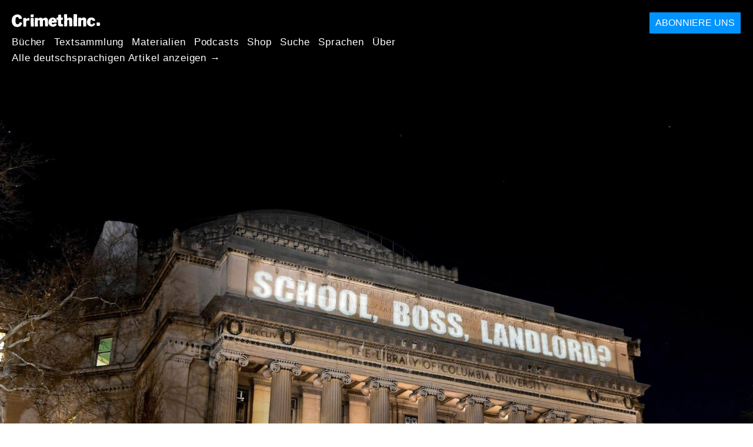

--- FILE ---
content_type: text/html; charset=utf-8
request_url: https://de.crimethinc.com/2022/01/10/how-we-beat-the-administration-and-the-union-bureaucracy-columbias-graduate-worker-union-struggle-2004-2022
body_size: 27247
content:
<!DOCTYPE html>
<html dir="ltr" lang="en" class="media-mode" prefix="og: http://ogp.me/ns#">
  <head>
    
  <!--
    ********************************************************************************************************
    I support your decision, I believe in change and hope you find just what it is that you are looking for.
    ********************************************************************************************************
  -->

<title>CrimethInc. : How We Beat the Administration and the Union Bureaucracy : Columbia&#39;s Graduate Worker Union Struggle, 2004-2022</title>
<meta charset="utf-8">
<meta http-equiv="X-UA-Compatible" content="IE=edge">
<meta name="viewport" content="width=device-width, initial-scale=1, shrink-to-fit=no">

<link rel="pgpkey" type="application/pgp-keys" href="/key.pub">

<meta name="csrf-param" content="authenticity_token" />
<meta name="csrf-token" content="cPyBPBzub0aeTS62q_T7xKUashJQQ0DqHaoCf-xkYccjunUw1miAhxxClM2-Im1x5AUTDrw_cQ6kXPd-NQQfbQ" />

<!-- Search engines should use our meta tags for link previews -->
<meta name="robots" content="noydir">
<meta name="robots" content="noodp">

<!-- Chrome, Firefox OS and Opera -->
<meta name="theme-color" content="#000000">
<!-- Safari -->
<meta name="apple-mobile-web-app-status-bar-style" content="black">

<!-- General meta tags -->
<meta name="robots" content="index,follow">
<meta name="application-name" content="CrimethInc. : How We Beat the Administration and the Union Bureaucracy : Columbia&#39;s Graduate Worker Union Struggle, 2004-2022">
<meta name="description" content="Tracing Columbia&#39;s Graduate Worker Union from 2004-2022, we show how strikers had to confront the union bureaucracy to defeat the administration.">
<meta name="generator" content="CrimethInc. Internet Rube Goldberg Machine 3000">
<meta name="author" content="CrimethInc. Ex-Workers Collective">

<!-- Google Site Verification for WebMaster tools -->
<!-- <meta name="google-site-verification" content="" /> -->

<!-- Social media support: Twitter Cards and Facebook (Open Graph) -->
<meta name="twitter:dnt" content="on">
<meta name="twitter:card" content="summary_large_image">
<meta name="twitter:site" content="@crimethinc">
<meta name="twitter:site:id" content="14884161">
<meta name="twitter:creator" content="@crimethinc">
<meta name="twitter:creator:id" content="14884161">
<meta name="twitter:url" content="https://de.crimethinc.com/2022/01/10/how-we-beat-the-administration-and-the-union-bureaucracy-columbias-graduate-worker-union-struggle-2004-2022" property="og:url">
<meta name="twitter:title" content="How We Beat the Administration and the Union Bureaucracy" property="og:title">
<meta name="twitter:description" content="Tracing Columbia&#39;s Graduate Worker Union from 2004-2022, we show how strikers had to confront the union bureaucracy to defeat the administration." property="og:description">
<meta name="twitter:image" content="https://cdn.crimethinc.com/assets/articles/2022/01/10/header.jpg" property="og:image">
<meta property="og:site_name" content="CrimethInc.">
<meta property="og:type" content="article">

<!-- Feeds: RSS/Atom and JSON Feed -->
  <link rel="alternate" type="application/atom+xml" title="CrimethInc. : How We Beat the Administration and the Union Bureaucracy : Columbia&#39;s Graduate Worker Union Struggle, 2004-2022" href="https://de.crimethinc.com/feed" />
  <link rel="alternate" type="application/json" title="CrimethInc. : How We Beat the Administration and the Union Bureaucracy : Columbia&#39;s Graduate Worker Union Struggle, 2004-2022" href="https://de.crimethinc.com/feed.json" />

<!-- Canonical URLs -->

<!-- BIO -->
<link rel="me" href="mailto:help@crimethinc.com">
<link rel="author" href="/about" title="About CrimethInc.">

<!-- Site search -->
<link rel="search" type="application/opensearchdescription+xml" href="https://crimethinc.com/opensearch.xml" title="CrimethInc.">

<!-- Sitemap -->
<link rel="home" href="https://crimethinc.com">
<link rel="index" href="https://crimethinc.com/sitemap">

<!-- Browser hints -->
<link rel="dns-prefetch" href="https://assets.crimethinc.com">
<link rel="dns-prefetch" href="https://cdn.crimethinc.com">

  <!-- Fav and touch icons -->
  <link rel="shortcut icon" href="/favicon.ico" type="image/x-icon">
  <link rel="apple-touch-icon icon" href="/apple-touch-icon.png" sizes="180x180" type="image/png">
  <link rel="mask-icon" href="/logo.svg" sizes="any" color="#000000">

  <!-- Windows, IE and Edge -->
  <meta name="msapplication-TileImage" content="/assets/icons/icon-144x144-db990e10839d96d73fbea65084220a931c26303c71b51116e28a827459340b8e.png">
  <meta name="msapplication-TileColor" content="#000000">

  <meta name="msapplication-square70x70logo" content="/assets/icons/icon-150x150-0a640ae0ca69985cea7af37103321d66c4ec512fd14aebb15805c176730611f8.png">
  <meta name="msapplication-square150x150logo" content="/assets/icons/icon-70x70-09272eec03e5a3309fe3d4a6a612dc4a96b64ee3decbcad924e02c28ded9484e.png">
  <meta name="msapplication-wide310x150logo" content="/assets/icons/icon-310x150-9e4aeec27d6e1ffcc8758850e71675f8df9e0304a4f33d47e581beb45220e346.png">
  <meta name="msapplication-square310x310logo" content="/assets/icons/icon-310x310-1729fce0f599a470d45d5eb77482b256c417fc51b6590a5e669bea23437e27c4.png">

  <!-- Icons and stuff for more browsers via manifest.json -->
  <link rel="manifest" href="/manifest.json">


<!-- CSS -->
<link rel="stylesheet" href="/assets/2017-2b8abba6d8a2e79ddf40543b1b6fd3362a3b076d312340bc7b53607b0808a288.css" media="all" />

<style>

</style>





    

  </head>

  <body id="article">
    
    
    <header class="site-header" id="header">

  <span class="header-logo"><a href="/">CrimethInc.</a></span>

  <nav>
    <ul class="primary-navigation">
      <li class="nav-link"><a href="/books">Bücher</a></li>
      <li class="nav-link"><a href="/library">Textsammlung</a></li>
      <li class="nav-link"><a href="/tools">Materialien</a></li>
      <li class="nav-link"><a href="/podcasts">Podcasts</a></li>
      <li class="nav-link"><a href="/store">Shop</a></li>
      <li class="nav-link"><a href="/search">Suche</a></li>
      <li class="nav-link"><a href="/languages">Sprachen</a></li>
      <li class="nav-link"><a href="/about">Über</a></li>
    </ul>

      <ul>
        <li class="nav-link"><a href="/languages/deutsch">Alle deutschsprachigen Artikel anzeigen →</a></li>
      </ul>
  </nav>

  <a class="button" href="/support">Abonniere uns</a>
</header>



    <main>
      

  <article id="article--how-we-beat-the-administration-and-the-union-bureaucracy-columbias-graduate-worker-union-struggle-2004-2022" class="h-entry" data-id="2717" data-published-at="1768277851">
    <header>
        <div class="article-image">
    <img class="u-photo" alt="" src="https://cdn.crimethinc.com/assets/articles/2022/01/10/header.jpg" />
  </div>


      <div class="meta">
        <div class="p-name ">
  

    <h1 class="p-x-title" id="how-we-beat-the-administration-and-the-union-bureaucracy-columbias-graduate-worker-union-struggle-2004-2022">
      How We Beat the Administration and the Union Bureaucracy
    </h1>

      <span class="screen-reader-only visually-hidden sr-only"> : </span>

      <h2 class="p-x-subtitle">
        Columbia&#8217;s Graduate Worker Union Struggle, 2004-2022
      </h2>

  
</div>

        

<time class="dt-published" datetime="2022-01-10">
    2022-01-10
</time>


          <div class="categories">
    <b class="badge">Categories:</b>

    <ul>
        <li><img class="icon-image" src="/assets/library/tags-5937defc0b5300a28e526975987497758ed02ac77cb9ec9ce47af63b04d525cd.png" /></li>
        <li><a rel="tag" class="p-category" href="/categories/analysis">Analysis</a></li>
        <li><a rel="tag" class="p-category" href="/categories/current-events">Current Events</a></li>
        <li><a rel="tag" class="p-category" href="/categories/history">History</a></li>
    </ul>
  </div>

          <div class="localizations">
    <b class="badge">Localizations:</b>

    <ul>
        <li><img class="icon-image" src="/assets/library/localizations-f03e56af8212d33cb5dcac243cbe395c90e3fe18169f175008f1a829ebb9491d.png" /></li>
        <li><a href="/2022/01/10/como-le-ganamos-a-la-administracion-y-a-la-burocracia-sindical-la-lucha-del-sindicato-de-trabajadorxs-estudiantiles-de-la-universidad-de-columbia-2004-2022">Español</a></li>
    </ul>
  </div>

      </div>

      
    </header>

    <div class="e-content">
      <p>Last week, the <a href="https://www.studentworkersofcolumbia.com/">Student Workers of Columbia</a> (SWC) reached a <a href="https://www.studentworkersofcolumbia.com/updates/we-have-a-tentative-agreement">tentative agreement</a> with the university administration, voting to end one of the longest strikes in the history of graduate worker organizing. After over nine weeks on the picket line, the strikers forced the administration to concede to all of their major demands. Yet the strikers were only able to achieve this victory because they had already confronted and defeated the union bureaucracy that sought to stop them from confronting the administration. Their victory shows that workers who seek to assert their interests in the workplace must begin by fighting for self-determination and grassroots power within workplace organizing itself. Read on to learn the whole story of the strike at Columbia.</p>

<hr />

<p>As of last month, the strike by the 3000-member graduate worker union at Columbia University was <a href="https://jacobinmag.com/2021/12/columbia-university-student-workers-strike-higher-education-unfair-labor-practices">reportedly the largest strike action in the entire United States</a>.<sup id="fnref:1" role="doc-noteref"><a href="#fn:1" class="footnote" rel="footnote">1</a></sup> This hints at the extent to which old-fashioned mass union militancy has receded since its heyday in the 20th century.</p>

<p>In some ways, graduate students are emblematic of the new shape of the workforce. Graduate student organizing occupies what a grad student might call a <em>liminal space</em> between school and the workplace: graduate students are workers, but they have yet to join the workforce proper. They are not the only workers whose jobs are fundamentally temporary and transient; today, there are entire industries that will no longer exist by the time the next crop of graduate students receive their diplomas. Universities justify the low wages they pay graduate workers by describing them as students, not workers, gesturing at their supposed future employment prospects—which in fact will only be available to a shrinking number of graduates in an increasingly competitive market rapidly being reshaped by austerity measures. In this regard, the pyramid scheme of higher education is a microcosm of the pyramid scheme of capitalism itself.</p>

<p>Yet seeking to defend the security of a particular demographic of student workers without concern for other workers or students is a doomed venture. Graduate students are not essential to the industrial economy in any strictly material sense. In order to exert any leverage on the administration that employs them, they must apply pressure in concert with others who are being squeezed at least as badly as they are. Twenty-first century capitalists have restructured the economy in order to render workers in practically every industry replaceable. In this context, behaving according to the old Industrial Workers of the World slogan “an injury to one is an injury to all” is a strategic as well as ethical necessity.  For labor struggles to <em>have teeth</em> in this brave new world, those of us whose jobs and lives are becoming ever more precarious will have to forge new alliances across demographics and workplaces.</p>

<p>In the following analysis, participants in the graduate worker strike at Columbia recount the entire story, blow by blow, and distill the lessons for students, workers, and rebels everywhere.</p>

<figure class="">
<img src="https://cdn.crimethinc.com/assets/articles/2022/01/10/9.jpg" />
</figure>

<hr />

<h1 id="columbias-graduate-worker-union-struggle-2004-2022">Columbia’s Graduate Worker Union Struggle, 2004-2022</h1>

<p>The full history<sup id="fnref:2" role="doc-noteref"><a href="#fn:2" class="footnote" rel="footnote">2</a></sup> of graduate student worker organizing in the US remains to be written. This story is complicated by differences between workers at private universities, which are subject to federal labor law, and workers at public universities, which are governed by state legislatures. For public universities, whose employees don’t qualify for federal labor law recognition due to the provisions of the Taft-Hartley Act, policies vary by state according to political climate and local circumstances.</p>

<p>At private universities such as Columbia, grad worker organizing was hamstrung by administrative and court rulings until quite recently. In 2000, grad workers at New York University (NYU) became the first at a private university to achieve union recognition when the National Labor Relations Board (NLRB), the government agency tasked with interpreting labor law, <a href="http://apps.nlrb.gov/link/document.aspx/09031d45800c0b35">overturned</a> decades of precedents forbidding grad worker unions. The newly recognized UAW-affiliated union at NYU immediately <a href="https://www.huffpost.com/entry/nyu-graduate-employees-fi_b_561439">won massive gains in its first contract</a>, including a 40% pay increase plus benefits and other protections.</p>

<p>However, in 2004, the NLRB (having been reappointed under the Bush administration) reversed its previous ruling. The Board declared that the Brown University grad workers fighting for union recognition were not eligible for collective bargaining because their status defined them “primarily” and “first and foremost” as students—not employees—with their compensation defined as a form of “financial aid.” NYU promptly un-recognized its grad union, provoking a bitter grad worker strike. In response, the administration both punished the strikers and offered grad students financial aid increases while cutting their representatives out of the decision-making process.</p>

<p>Yet in 2016, as the political winds shifted once more and another decade of grad worker organizing raised the pressure, the NLRB once again reversed its reversal, <a href="https://www.insidehighered.com/news/2016/08/24/nlrb-says-graduate-students-private-universities-may-unionize">ruling that Columbia grad workers did in fact have the right to unionize and collectively bargain</a>. This opened the floodgates for grad workers at private universities, resulting in union recognition and contracts at Brandeis, Tufts, Georgetown, and Harvard, with many more under negotiation.</p>

<h1 id="the-strike-of-2018-and-the-strike-ban">The Strike of 2018 and the Strike Ban</h1>

<p>Columbia’s effort to unionize had begun in 2004 alongside the controversy over the Brown decision. Energized by the decision of the NLRB in 2016, the as-yet-unrecognized union at Columbia undertook a strike in spring 2018. This lasted for a week—a template set by their parent union, the United Automobile, Aerospace, and Agricultural Implement Workers of America (UAW), which generally aims to keep strike actions predictable and within budget.</p>

<p>The strike of spring 2018 garnered considerable media coverage. Morale was high. Yet as it lasted only one week, the university was able to ignore it. The members met to debate whether to extend the strike, but a poll suggested that there wasn’t enough support to do so. They returned to work without making significant headway.</p>

<p>The outcome of that strike reflected longstanding divisions that the UAW repeatedly exploited to moderate the form and agenda of strikes. Columbia includes several schools and many departments, which can be broken down roughly into STEM (science, technology, engineering, and math) programs and humanities and social science programs. Although a substantial proportion of organic rank-and-file participation in the union campaign emerged from workers in the humanities and social science programs, the repeated refrain that it was necessary to rein in demands to avoid alienating the STEM workers helped keep a lid on more radical aspirations among the rank and file. In the words of one rank-and-file member, the UAW successfully used this division as a strategy to manage union militancy.</p>

<p>In fall 2018, momentum built towards a larger and longer strike scheduled to begin that November. Just days before it was to take place, following secret negotiations with UAW officials, the administration announced a proposal to formally recognize the union and begin negotiating a contract in exchange for a pledge not to strike for 16 months, demanding an immediate response. This bitterly divided the union, which voted by a thin margin to accept the proposal and the strike ban. Negotiations began in tense, lengthy meetings between the bargaining committee, administration officials, lawyers, and a handful of rank-and-file observers.</p>

<figure class="">
<img src="https://cdn.crimethinc.com/assets/articles/2022/01/10/4.jpg" />
</figure>

<h1 id="interlude-i-on-graduate-worker-organizing">Interlude I: On Graduate Worker Organizing</h1>

<p>Imagine an average twentieth-century workplace: generally speaking, one could assume that the longest-hired employees would be the most informed about organizing efforts and the most invested in the outcome.</p>

<p>The trajectory of grad student careers creates the opposite dynamic. The student organizers who have been in the fight the longest—the ones who are in their fifth, sixth, or seventh years—are on their way out the door. They’re not going to benefit from the contract that will be achieved through the negotiations; whether or not they succeed in getting an academic job, their time as grad students is coming to an end. Meanwhile, the incoming grad students—the ones who have the most at stake in the contract, because they’ll be subject to its terms for years to come—know the least about the union, the university, and the struggle.</p>

<p>Consequently, the interests of the most experienced organizers differ from the interests of those who have to live under the contract that results from their organizing efforts. The old-timers want to wrap things up with a long-awaited success under their belt; they’re also exhausted, burned out, and on their way out the door. This gives them an incentive to compromise and accept terms that they might not accept if they themselves had to live under them.</p>

<p>On the other hand, for the most part, the incoming grad students—the ones who stand to gain or lose the most from the negotiations—haven’t been around long enough to become well-connected activists or members of the bargaining committee (the grad worker activists who are elected to represent the union). We saw this disconnect in the November 2018 vote, when nine tenths of the bargaining committee advocated in favor of the controversial strike ban deal, while nearly half of the rank-and-file opposed it.</p>

<p>Likewise, the UAW, a major international union with almost 400,000 members across 600 locals, has its own interests—which may or may not align with those of the grad workers themselves. As <a href="https://libcom.org/library/unions-against-revolution-g-munis">critics of union bureaucrats</a> have long argued, when the financial and power structures of unions begin to look similar to those of the employers and governments they’re supposedly challenging, it’s likely that their interests will line up with them rather than with the workers they claim to represent. As Student Workers of Columbia (SWC) was negotiating their contract in 2019, UAW president Gary Jones was arrested for <a href="https://www.wsws.org/en/articles/2021/09/10/corr-s10.html">helping himself to over a million dollars embezzled from the retirement funds of autoworkers</a>; he began a prison term at a cushy minimum-security facility at the end of 2021. UAW higher-ups accustomed to their steak dinners and golf trips at workers’ expense need to keep those union dues pouring in. They have a financial interest in getting grad workers to accept even a crummy contract. Rank-and-file power is a threat not only to employers, but also to the union officials who see workers as a constituency to be mobilized for political capital and a cash cow to fund their salaries.</p>

<p>After years of union activity, outgoing grad workers are the ones who are most likely to have absorbed the influence of UAW organizers. In some cases, they have been paid by UAW to organize their departments. They are the most likely to favor bureaucrats up the chain of command calling the shots in negotiations with the administration and decision-making within the union.</p>

<p>This context is essential to understanding what happened next.</p>

<figure class="">
<img src="https://cdn.crimethinc.com/assets/articles/2022/01/10/1.jpg" />
</figure>

<h1 id="the-betrayal">The Betrayal</h1>

<p>The bargaining began in February 2019—and stretched out interminably. Insulated by the no-strike pledge they had coerced the union into accepting and represented by an arrogant anti-union law firm (whose pockets were lined with more Columbia cash every day they could drag out the process), the administration had little incentive to offer any concessions over a year of negotiations. In early 2020, with the strike ban set to expire in April, union organizers began gearing up for a spring strike.</p>

<p>But then COVID-19 hit. In New York City in particular, the impact was devastating. Classes were canceled, hundreds became ill, and a fitful shift to remote teaching through Zoom took place over March and April. With the strike ban expired, some organizers proposed going ahead with a strike despite the chaotic situation, but a majority demurred, disagreeing strategically or simply too sick, stressed, and scared to try it. Internal conflicts flared up within the union and personal attacks flew. A small end-of-semester strike did take place, securing crucial summer pay-bonuses for those on nine-month appointments. This was the first of many participatory actions that drastically increased involvement in the union. But with the <a href="https://crimethinc.com/2020/06/17/snapshots-from-the-uprising-accounts-from-three-weeks-of-countrywide-revolt">nationwide explosion</a> of racial justice and anti-police protests prompted by the killing of George Floyd, many of the most politicized union activists shifted focus to the mutual aid, street protest, and community organizing efforts that marked the long hot summer of 2020. Meanwhile, the post-doctoral workers, whose separate union had long organized alongside the larger grad worker union, successfully negotiated a contract that met their major demands, splitting off a segment of the mobilized workforce.</p>

<p>The fall semester saw the election of a new bargaining committee, with sharp conflict between factions advocating different visions of how to move forward with the negotiations. A group of students with some union overlap attempted to organize a tuition strike addressing a broader range of demands, including increased financial aid, slowing gentrification, defunding campus police, and fossil fuel divestment as well as the union’s contract demands. In spring 2021, as negotiations sputtered and the union struggle resumed once more, this expansive radical vision receded into the background, one of the missed opportunities of the broader struggle.</p>

<p>As the spring semester of 2021 unfolded, with students and workers once again returning to Zoom, momentum began to build once more towards a strike. But how would it work? How do you withdraw labor from a virtual workplace? What would picketing look like? Would the impact be sufficiently disruptive to exert leverage on the administration? Despite many questions, the frustration of two fruitless years of negotiations stimulated an active strike campaign.</p>

<p>The strike began on March 15. The university set up a surveillance system to dock pay from strikers by forcing all workers to “attest” online—in other words, to digitally scab—in order to receive wages. The provost, the administration official heading up the negotiations for the university, was a progressive historian and political scientist with a long record of labor advocacy; this led some to (incorrectly) predict that the university might be more willing to bend in the face of the disruptive power and negative publicity of a strike. Lively daily pickets took place on the physical campus, while an online “virtual picket” on Zoom provided another option to strikers and supporters near and far.</p>

<p>Two weeks into the strike, the bargaining committee submitted a proposal to the university that included significant compromises on many of the union’s critical demands. Concerned rank-and-file members began organizing on their own. In early April, in the third week of the strike, the bargaining committee announced that it would accept an administration proposal to “pause” the strike and enter into mediation—without receiving any substantive concessions or guarantees of back pay in return. A general body meeting of 300 union members voted 75% against the proposal, but the bargaining committee voted 7 to 3 to accept it anyway, disregarding the rank-and-file majority.</p>

<p>A furious debate ensued. Many individuals and some entire departments continued striking, despite the bargaining committee’s declaration of a “pause.” Rank-and-file organizing continued, with countless meetings, demonstrations on campus, and actions within departments. It became increasingly clear that the bargaining committee was out of step with the most mobilized sectors of the union’s rank and file. This was dramatically illustrated on April 19, when the university and the bargaining committee announced that they had reached a tentative agreement—one which did not substantively meet <em>any</em> of the three major demands regarding compensation and benefits, neutral arbitration, or full unit recognition that had been identified as the unit’s core priorities.</p>

<p>This sell-out contract baffled many rank-and-file members. It’s only possible to make sense of it if we understand the reactionary tendencies of bureaucratic unionism and the peculiar circumstances of grad student worker organizing. The seven bargaining committee members who agreed to the contract were about to complete their time as grad students and move on to new jobs; they would not have to deal with the consequences of their failure to secure what the union’s members demanded. The UAW officials showed their true colors repeatedly, as they spoke out against the efforts of NYU and Columbia units to coordinate their efforts. The way that the UAW’s interests diverged from rank-and-file workers was obvious in the financial nuts and bolts of the tentative agreement. On paper, the raise coming to grad workers looked significant, if less than hoped for—until union dues were figured in. Once you subtracted dues and adjusted for inflation, the new salaries actually amounted to a <em>pay cut</em> for grad workers. The bargaining committee got their “victory,” the UAW got the university to subsidize 3000 new dues-paying members… and the rank-and-file workers got sold out.</p>

<p>As the spring 2021 semester drew to a close, a ferocious struggle unfolded over the ratification of the contract. While the UAW and the bargaining committee could do practically whatever they wanted without the broader consent or participation of the rank-and-file, one thing they couldn’t do was approve the contract. Rank-and-file activists waged a campaign to vote down the sell-out contract. The union members who supported the contract defended this as “pragmatism,” arguing that the university was too stubborn to give any more ground than the strike had already forced them to cede. Since the bargaining committee and the university controlled all forms of top-down communication, including mass emails and social media posts, it took substantial bottom-up organizing to argue in favor of rejecting the contract and continuing to fight.</p>

<p>Despite the ways that the odds were stacked against the rank and file, when the votes were counted, the sell-out contract had been rejected by a narrow margin. Columbia and the UAW were shocked: a rank-and-file vote to reject a contract is virtually unheard of in labor disputes. The university retaliated by bad-mouthing the union membership and attempting to discredit the vote, but they went further: over the summer, the human relations department announced that it was unilaterally restructuring the pay schedule for grad workers, allowing them to withhold three times as much pay in the event of a new strike.</p>

<p>The bargaining committee resigned en masse. At the end of the summer, a new committee was elected that promised not to sell out the rank and file. The summer also saw the union adopt a new constitution enabling more extensive rank-and-file participation and including accountability mechanisms to prevent the new bargaining committee from unilaterally ending or “pausing” a strike. The mobilization provoked by the sell-out agreement proved enduring, with major consequences for the next round of struggle.</p>

<p>Unexpectedly, the conditions that the pandemic introduced provided a major impetus to the rank-and-file participation and radicalization that emerged in 2021. Until then, bargaining sessions had occurred in person, usually off campus and in the middle of the day; while technically open to the rank and file, they were inaccessible to average members. The shift to online meetings rendered the negotiations much more accessible, and offered multiple channels of simultaneous communication; dozens or even hundreds of rank-and-file members could attend and use the Zoom chat function, Dischord channels, or WhatsApp groups to vent, gossip, and strategize in real time.</p>

<p>This became particularly significant during the strike, when hundreds of workers whose afternoons were suddenly open began to attend—especially since UAW policies mandated either physical picketing or virtual participation (including attending bargaining sessions) to qualify for strike pay. Consequently, hundreds of workers who had never seen the bargaining process in real time before witnessed the arrogance and intransigence of the administration and its lawyers—and the way that most UAW-affiliated bargaining committee members were making compromises at the expense of the rank and file. Without this digital accessibility and expanded communication, it’s hard to imagine that the rank-and-file organizing to reject the sell-out contract and transform the union from within could have succeeded. A new cohort of rank-and-file activists who met on the picket lines and in virtual meetings and bargaining sessions became radicalized and stepped into greater organizing roles, particularly in the fall. Many of them were earlier on in their programs at the university.</p>

<figure class="">
<img src="https://cdn.crimethinc.com/assets/articles/2022/01/10/7.jpg" />
</figure>

<h1 id="interlude-ii-on-demands">Interlude II: On Demands</h1>

<p>This account of the struggle at Columbia does not focus on the specific demands put forward by the union over its years of struggle. This is in part because the particular content of demands changed significantly over time. The core demand for the first decade of organizing centered on union recognition, which was viewed as an essential step towards addressing a wider range of demands through collective bargaining. UAW organizers and activists established working groups to document issues and establish bargaining positions around issues including late pay and concerns particular to parents with children, international students, and other demographics. The focal point of demands shifted as some were successfully addressed administratively or through bargaining.</p>

<p>By the time of the strike in the spring of 2021, three key areas of deadlock were emerging: around compensation and benefits (specifically increased stipends, dental and vision insurance, and child care subsidies), full unit inclusion (recognition by the university of all workers, including undergraduates, who were legally entitled to join the union), and neutral, third-party arbitration in cases of sexual harassment and misconduct. The latter issue became the most prominent and emotionally charged issue in spring 2021, as Columbia has experienced several disturbing public scandals around rape, assault, and sexual harassment by faculty members and employers towards graduate workers. These issues carried on into fall 2021, combined with questions about “union security” (whether grad workers would comprise an “open” or “closed” shop), to form the linchpins of union communications and agitation.</p>

<p>While the specific content of these demands provided useful points of mobilization at different times, the more significant issue pertains to how and by whom the contours of the struggle were determined, including not only demands but tactics, strategy, and modes of organization. The original approach introduced by UAW organizers was reminiscent of the Maoist “<a href="https://theanarchistlibrary.org/library/elliott-liu-maoism-and-the-chinese-revolution#toc9">mass line” strategy</a>, in which leadership listens to the concerns of “the people,” formulates a program based in these concerns, then diffuses that program back to the masses. By contrast, in the later phases of the struggle at Columbia, the union’s shift towards self-organization entailed much substantive rank and file participation in setting the content and priorities of the negotiations through open meetings and caucuses, consistent polls, and other means. Through this process, the gap between “leadership” and rank and file narrowed, ensuring that the interests of the bargaining committee could not dramatically diverge from those they claimed to represent as it had at earlier phases. As the university’s steadfast refusal to concede even around issues that involved no direct financial stakes showed, the central issue always centered on power—not just who gets paid how much, but who gets to decide. In this struggle, the demands themselves were less important than the parallel struggles, both of the union against the university and within the union itself, for power and self-determination.<sup id="fnref:3" role="doc-noteref"><a href="#fn:3" class="footnote" rel="footnote">3</a></sup></p>

<h1 id="the-showdown">The Showdown</h1>

<p>In fall 2021, students and workers returned to campus in person for the first time since the pandemic began. This decision, unevenly imposed on workers in different departments and sectors of the university with little input, led to grumbling—and in some cases, organizing—across the university. The purportedly pro-labor provost was gone, replaced by a bureaucrat who was accurately predicted to be actively hostile towards the union effort. She faced off against a new bargaining committee that was determined to avoid the compromises and failures of spring 2021. The stage was set for an even fiercer round of conflict—this time, playing out on the physical terrain of in-person classes, which are more vulnerable to physical disruption through picketing and protest.</p>

<p>Bargaining resumed, but all sides knew that a strike would not be long in coming.</p>

<p>On November 3, 2021, the new strike began. It was to become the longest massive strike in the history of grad worker organizing, and ultimately more successful than the organizers could have dreamed. The university set the tone with increased pay docking, increasingly hostile communications laced with misinformation from the provost, and efforts to turn the faculty, the student body, and the community at large against the union. The strikers mobilized networks of campus and community supporters, raised a “hardship fund” to support economically vulnerable workers, maintained daily pickets on the campus, and organized creative protest actions. Each week, the union sent out a poll to gauge interest in continuing or ending the strike. One week after another, the results indicated that people wanted to continue to fight.</p>

<p>After a month, the strike had wrung some concessions out of the administration, but they appeared to be willing to put up with bad press and labor disruption in order to wait the grad workers out. As economic stress mounted, the union considered options to raise the pressure. At the beginning of December, the university escalated: the HR department sent a message threatening to withhold spring appointments from striking workers—in other words, to fire and replace them. More than any other action, this catalyzed outrage across campus. The following Monday, a gigantic rally featuring dozens of faculty supporters clogged the campus, and on Wednesday, the union conducted a daylong disruptive protest with pickets at every entrance to shut the campus down. [<em>See the account below.</em>] The university panicked. Even as the administration condemned the union in a shrill tone, it also offered its most substantial concessions up to that point, showing the power of direct action.</p>

<figure class="portrait">
<img src="https://cdn.crimethinc.com/assets/articles/2022/01/10/8.jpg" />
</figure>

<p>The semester drew to a close, yet the parties still remained in a standoff. An outside mediator was brought in, but this time, the bargaining committee refused to “pause” the strike, having learned from the mistake the previous spring. The bargaining committee offered concessions, but weighed them carefully in open caucuses first, supplementing those with polls soliciting input on what the most important priorities were and which issues were non-negotiable. The university offered several “final” proposals, but when the administration failed to address key demands, the union held firm. Week after week, the polls showed high support for continuing the strike.</p>

<p>The semester ended with hundreds of teaching assistants refusing to submit grades. Despite their threat to lock out strikers in the spring, the administration could not possibly hire enough scabs to take on all the different kinds of labor that the strikers were responsible for. The administration’s resolve was crumbling.</p>

<p>Finally, as the new year arrived, over nine weeks into the strike, the university bent and finally broke over its last areas of defiance. The tentative agreement now on the table for ratification substantively addresses all of the union’s major demands. It is very different from the agreement that the administration and the UAW tried to foist on the union last spring.</p>

<p>The victory in this struggle is remarkable, not only because it is a successful union struggle in a time when those have become rare, but because it shows the importance of an <em>internal</em> struggle for self-determination over the conditions of decision-making both with employers and within the union itself. The new contract’s material gains, which would have been unimaginable had the union stuck to the strategy of the UAW and the pragmatists, are the consequence of self-organized action against the university and against union bureaucracy. We hope that the effects of this victory will ripple out into struggles in other campuses and workplaces, informing other movements and contributing to a deeper transformation of the university itself.</p>

<p>Self-determination on a horizontal basis is not just the goal of our struggles—it’s the only way to make progress at all.</p>

<figure class="">
<img src="https://cdn.crimethinc.com/assets/articles/2022/01/10/3.jpg" />
</figure>

<hr />

<h1 class="darkgreen" id="we-have-teeth-an-account-of-the-columbia-graduate-student-strike">“We Have Teeth”: An Account of the Columbia Graduate Student Strike</h1>

<p><em>The following account was written by a rank-and-file anarchist participant in the SWC strike in mid-December.</em></p>

<p class="darkgreen">The Student Workers of Columbia, UAW Local 2110, are entering our sixth week of striking as I write this. This follows on the heels of a three-week strike this spring and a vote to reject the contract we were offered—which itself built upon nearly two decades of organizing to establish this union, force the administration to recognize it, and bargain over the issues. This account represents my perspective as a participant, an anarchist, and a rank-and-file member of the union.</p>

<p class="darkgreen">The issues that led to the strike are easy to sum up. We’re demanding:</p>

<p class="darkgreen">1) a living wage, with adequate benefits and child care provision; 
2) neutral third-party arbitration in cases of sexual harassment and misconduct, as opposed to the broken internal system that the university offers to discipline itself; and 
3) recognition by the administration of all the workers who are legally eligible to join our unit.</p>

<p class="darkgreen">There have been gestures towards a “NYPD off campus” provision like the one that <a href="https://makingabetternyu.org/2021/04/07/quick-explainer-why-is-cops-off-campus-a-workplace-health-safety-concern/">New York University graduate workers have fought for</a>, but it doesn’t have much traction, at least not yet. But the strike has implications beyond our campus: it is also a fight for student worker unions in general and the labor movement as a whole.</p>

<p class="darkgreen">As I write this, we’re hearing that this is currently the biggest strike happening in the United States. What does that mean for us? For the labor movement? For the economy more broadly? What can (and can’t) strikes do today? And what does this struggle suggest about broader prospects for liberation? Here are a few notes from the front lines.</p>

<figure class="portrait">
<img src="https://cdn.crimethinc.com/assets/articles/2022/01/10/2.jpg" />
</figure>

<hr />

<p class="darkgreen">First, let’s get one thing straight. Don’t be fooled by the name: Columbia is not a “university.” It’s a real estate company that offers classes and degrees to boost its prestige. On the island of Manhattan, one of the most expensive markets in the world, it owns the second highest amount of property. It is second only to the Catholic Church, another real estate company posing as something else. This is appropriate enough for an institution named after <a href="https://crimethinc.com/2018/09/10/each-crueler-than-the-last-on-statues-of-christopher-columbus-and-the-men-who-raised-them">the guy</a> who kicked off the whole idea of land as something that can be owned in this hemisphere.</p>

<p class="darkgreen">Columbia’s fancy words about its educational mission are not meaningless, though. They have a very specific meaning, which serves to add value to its brand. By posing as a socially responsible institution with a rigorous commitment to academic excellence, Columbia can mask and justify the astronomical profits it extracts from the land and people of New York City.</p>

<p class="darkgreen">It’s well known that the entire academic industry has been undergoing a neoliberal contraction in recent years. As in many industries, more and more jobs are switching to “contingent” and adjunct status: less pay, less job security, fewer benefits, etc. Economic logic and profit motives drive the distribution of resources among departments and schools more than ever—not that we should buy into some fantasy of a pure liberal arts utopia unsullied by crude materialism, which has never existed in this country.</p>

<p class="darkgreen">Columbia is imposing its own version of austerity on faculty, staff, and students across the board. But in this struggle, despite what the administration claimed early on, the administration’s objections aren’t fundamentally about what our proposals will cost. Amid the strike negotiations, Columbia announced its assets had increased by $3.3 <em>billion</em> (yes, with a “b”) over the last COVID-stricken year, which rather dampened their claims that they couldn’t afford inflation-adjusted raises or dental insurance for their workers. Not to mention the countless thousands of dollars they’re shelling out to the top-shelf anti-union corporate law firm Proskauer Rose to fight us tooth and nail. Instead, they shifted their rhetoric to emphasize what they think is “fair” or “reasonable,” according to whatever undefined standard they imagine.</p>

<p class="darkgreen">In other words, it’s about <em>power.</em> What matters to them is not what it costs, but who gets to decide. An institution controlled by wealthy trustees and administrators, even if it has to sacrifice short-term profits, is preferable to one controlled by its workers, students, and the community where it is located. That’s why it’s so important for this real estate company that drips money from every pore to fight relentlessly against not only nickel-and-dime demands regarding childcare and benefits, but also the minutiae of the processes by which we try to hold accountable the faculty and bosses who harass us.</p>

<p class="darkgreen">What do you do in the face of such a concerted campaign to maintain control? The union has framed the withdrawal of our actual labor as the chief weapon we have. That’s certainly something; even without all of our membership participating in the strike, we’ve made teaching, grading, research, and other aspects of the maintenance of the “university” into headaches. As a result, the administration has escalated their threats, threatening to fire us or lock us out from spring teaching appointments if we don’t break the strike and threatening to deny undergraduates credit for their classes in hopes of turning them against us.</p>

<p class="darkgreen">But the idea that withdrawing our labor is the best way to exert leverage hinges on the assumption that Columbia is in fact a university first and foremost, they way it represents itself to be. If we shift our analysis to account for the fact that Columbia is a real estate company that offers degrees, new things come into focus.</p>

<p class="darkgreen">The “university” function of this real estate company isn’t irrelevant in this model. But the question becomes: what arrangement of this university function will allow Columbia to keep its underlying economic model running smoothly while preserving the legitimacy afforded by its Ivy League mask?</p>

<p class="darkgreen">I can imagine a few dystopian versions in which graduate students are rendered redundant in the push to austerity. At the University of Chicago and NYU, administrations tried to buy off grad students with cushy stipends that didn’t actually require work—on the condition that they remain (docile) students and not unionize. Where endowments don’t permit such tasty carrots, other universities—especially in more union-hostile regions—will rely more on the stick to keep student workers in line. Here at Columbia, I think we’ll probably win this particular battle and get a contract we can live with. But in the longer term, mark my words, this institution and its peers are laying plans to decenter student labor.</p>

<p class="darkgreen">Looking at the situation through this lens has shifted my sense of what’s interesting about our struggle here.</p>

<hr />

<figure class="">
<img src="https://cdn.crimethinc.com/assets/articles/2022/01/10/5.jpg" />
</figure>

<p class="darkgreen">Last Wednesday [December 8, 2021], hundreds and hundreds of union members, undergraduate students, faculty supporters, and activists from across the city converged on campus to shut it down for the day.  Every entrance to the main campus was clogged with a lively demonstration, with hundreds of protesters cycling in and out and people aggressively confronting those who crossed the picket line. People still came and went, but the campus felt eerily deserted, and even those who did cross the picket line felt compelled to justify their actions. The union had inverted the sense of entitlement that usually characterizes students’ everyday relationship to the territory. People brought drums, banners, meals, media, and even one of the dramatic inflatable animals from the Teamsters that exemplify the visual landscape of New York City labor.</p>

<p class="darkgreen">Some of the most interesting actions took place among small crews focused on stopping deliveries. A knot of protesters sat by a spigot all day to turn away the Teamster driver who came to refill the university’s oil supply. An Amazon employee organizer came out and networked with the strikers, and protesters swarmed Amazon, UPS, Fedex, and other drivers. Not all of the stoppages were successful, but many were; the infrastructural underbelly of the university faced more scrutiny and disruption than I had ever seen before.</p>

<p class="darkgreen">Up until that point, the administration’s communications about the strike had been relatively restrained, if self-interested and misleading. But the campus shutdown made them panic. Multiple full-campus emails flew around raising the alarm, encouraging students to ask campus cops to help them cross picket lines, accusing the union of violence, and generally spreading panic. It seemed that many hundreds of us withholding our labor for weeks was annoying but tolerable—but interrupting the flow of bodies and goods for a day genuinely shook them.</p>

<p class="darkgreen">Of course, plenty of students were pissed off, too. In one hilarious exchange I witnessed,  a white guy with a Young Republicans haircut was crossing the picket line. As picketers yelled, “Don’t cross!” he retorted, “Don’t block!” When one striker replied, “Fuck you!” he sneered: “Get a job!”</p>

<p class="darkgreen">Apart from the comical ignorance of this wayward bro telling striking workers to get a job <em>at a labor protest,</em> there’s something else going on here. For a generation of reactionaries, protests have been associated with unemployed and unwashed hippies, malcontents looking for a handout, resenting the hard-working and successful to mask their own failings. The anti-war movement of the 1960s set this template so powerfully that even conservatives born decades after it still conjure up this trope—bolstered by more recent conspiracy theories about unemployed protestors paid by George Soros or some other shadowy force. Many conservative people can only understand protest through that frame, even a protest like this—which <em>wouldn’t be happening</em> if the protesters didn’t have jobs. Ignorant and self-serving as it is, this reading reflects the anxiety of the wealthy regarding the threat that the poor and unemployed pose to their power.</p>

<p class="darkgreen">Another reading, specific to this context, could be that the strikers are not <em>really</em> “workers,” but students (in theory, these are mutually exclusive categories, though in practice, they almost never are). This was Columbia’s line from the beginning—until the National Labor Relations Board refuted it and forced the administration to recognize the union—but the power of the rhetoric remains. In telling us to get a job, the bro could have meant that we should get “real” employment instead of complaining about our conditions in our intermediate state. Of course, not only are we “really” employed in our current jobs, but graduate students are routed into a shrinking bottleneck of professional and academic jobs that become more contingent and precarious every year. No matter how hard-working and diligent we are, even with all of our Ivy League advantages, the economy won’t structurally permit most of us to take that bro’s advice.</p>

<p class="darkgreen">One of the funniest recurring chants that marks the pickets and demonstrations is “WE HAVE TEETH!” This alludes to our demand for dental insurance; it has the advantage of being funny, universal, and intimately relatable. There’s an undercurrent of irony, though, in the way it plays on its metaphorical meaning. For something to “have teeth” means it has force behind it. To say we have teeth is to convey that we are making a threat that we can follow through on, that we’re <em>not fucking around.</em></p>

<p class="darkgreen">One of the ways to deal with anxiety is through laughter. The humor in this chant is inflected with anxiety—we have teeth, sure, but does our struggle? Does our strike have the force behind it to force the university to meet our demands? And even if we do win, does our collective power as students, workers, future academics, etc. have enough “teeth” to matter, as neoliberal policies drain the universities of resources and austerity advances on multiple fronts?</p>

<p class="darkgreen">Myself, I’ve never had dental insurance in my adult life. Have you ever waited in line at the monthly poor people dental clinic for hours, only to be told at the end that your number didn’t come up? I have, more than once. So the idea that I could get a PhD and go to the dentist too sounds pretty appealing. But is this a prelude to a more secure dental life? Or the last gasp of a movement that is unlikely to secure us a ticket back into a dentist’s chair after graduation?</p>

<p class="darkgreen">I think the answer depends on where we see our power and whether we strategize accordingly. Can we shift from imagining that our (precarious, replaceable) labor itself is the source of our strength, to concentrate on building a collective capacity to disrupt the everyday functioning of capital in the university and beyond? A single day of physically disrupting students, workers, and deliveries seems to have made more impact than five weeks of striking, judging by the university’s communications and also by the announcement that Columbia  made at the bargaining table the following day—when they offered the biggest economic concessions they ever have.</p>

<p class="darkgreen">There’s a lot that we can learn from this. In this brave new world, our labor is no longer the source of our power. But the relationships we make in the course of standing up for ourselves—across the lines of position, workplace, and identity—could be the basis for a <strong>strike power</strong> that exploits the vulnerabilities of infrastructure by targeting bottlenecks in the flow of people and economies. Our enemies are more concerned with preventing us from building collective power than they are with any particular economic concessions. They know that it’s worth a short-term investment to preserve their rule in the long term—and that they can always route around us, in the future, if we remain intractable. They’ve done it before, buying off whole generations just long enough to regain control.</p>

<p class="darkgreen">As the climate collapses, mass surveillance spreads its tendrils ever deeper into our lives, economic disparities intensify, and fascism rears its ugly head, time isn’t on our side. We can’t just shut down our workplaces; we have to shut down the whole economy. That’s what it’ll take to strike <em>with teeth.</em> And our teeth—not to mention our lives—depend on it.</p>

<figure class="">
<img src="https://cdn.crimethinc.com/assets/articles/2022/01/10/6.jpg" />
</figure>

<hr />

<h1 id="further-reading">Further Reading</h1>

<p><a href="https://www.dropbox.com/s/z1ihmt3fwze2tql/Strike%20special%20issue%20recolored%20red%202.pdf?dl=0">How to Strike and Win</a>, by Labor Notes</p>

<p><a href="https://libcom.org/library/unions-against-revolution-g-munis">Unions Against Revolution</a>—A critique of trade unions and syndicalist unions from a communist perspective, by G. Munis</p>

<p><a href="https://crimethinc.com/2019/03/14/up-against-the-wall-motherfucker-the-game-revisiting-a-simulation-of-the-1968-occupation-of-columbia-university">Up against the Wall, Motherfucker—The Game</a>? Revisiting a Simulation of the 1968 Occupation of Columbia University</p>

<div class="footnotes" role="doc-endnotes">
  <ol>
    <li id="fn:1" role="doc-endnote">
      <p>In fact, considerably fewer than all 3000 members were participating in the strike at any one time. <a href="#fnref:1" class="reversefootnote" role="doc-backlink">&#8617;</a></p>
    </li>
    <li id="fn:2" role="doc-endnote">
      <p>As early as 1968, <a href="https://web.archive.org/web/20071226040250/http://cgeu.org/faq.php">teaching assistants at the City University of New York were the first to be included in a collective bargaining agreement</a>, their cases included with the faculty union’s contract, while University of Wisconsin at Madison teaching assistants were the first to achieve independent union recognition with their successfully negotiated contract in 1970. At the University of Washington, <a href="https://depts.washington.edu/labhist/uwunions/graduate-student-union-organizing-uw.htm">graduate student workers began organizing as early as 1963</a>, but were not granted formal recognition with collective bargaining power until 2004. A proposed California state law that would have mandated state universities to recognize graduate worker unions was defeated in 1984, but after many years of fierce battles at the University of California at Berkeley and other campuses, a United Auto Workers-affiliated union was recognized in 1999—though radical student organizers argued at the time that union bureaucrats and university officials kept control of negotiations without accountability or rank-and-file participation. In other states with legislatures more hostile to unions, graduate student workers still lack collective bargaining rights, organizing in associations that their employers refuse to recognize. <a href="http://blogs.gonzaga.edu/gulawreview/files/2011/01/HutchensHutchens.pdf">As of 2004</a>, for example, 23 states banned all public employees from unionizing, while others specifically excluded grad workers from collective bargaining rights afforded to other university employees. Generally speaking, grad worker unionization succeeded on several campuses in the 1970s, stalled in the Reagan years, but surged again in the 1990s; all this time, however, grad workers at private universities were forbidden recognition. <a href="#fnref:2" class="reversefootnote" role="doc-backlink">&#8617;</a></p>
    </li>
    <li id="fn:3" role="doc-endnote">
      <p>For further reflections on the limits of demand-based politics within social movements, read “<a href="https://crimethinc.com/2015/05/05/feature-why-we-dont-make-demands">Why We Don’t Make Demands</a>.” <a href="#fnref:3" class="reversefootnote" role="doc-backlink">&#8617;</a></p>
    </li>
  </ol>
</div>


      
    </div>

    <footer>
        <div class="social">
    <h2 class="share-btns-heading">Share this article</h2>

    <ul class="social-links"><li class="social-link"><a class="link-domain-email" target="_blank" rel="noopener" href="mailto:?subject=CrimethInc.— How We Beat the Administration and the Union Bureaucracy : Columbia&#39;s Graduate Worker Union Struggle, 2004-2022&amp;body=How We Beat the Administration and the Union Bureaucracy : Columbia&#39;s Graduate Worker Union Struggle, 2004-2022 https%3A%2F%2Fcrimethinc.com%2F2022%2F01%2F10%2Fhow-we-beat-the-administration-and-the-union-bureaucracy-columbias-graduate-worker-union-struggle-2004-2022">Share on Email</a></li><li class="social-link"><a class="link-domain-bluesky" target="_blank" rel="noopener" href="https://bsky.app/intent/compose?text=How We Beat the Administration and the Union Bureaucracy : Columbia&#39;s Graduate Worker Union Struggle, 2004-2022 https%3A%2F%2Fcrimethinc.com%2F2022%2F01%2F10%2Fhow-we-beat-the-administration-and-the-union-bureaucracy-columbias-graduate-worker-union-struggle-2004-2022 — @crimethinc.com ">Share on Bluesky</a></li><li class="social-link"><a class="link-domain-mastodon" target="_blank" rel="noopener" href="http://mastodon.social/share?text=How We Beat the Administration and the Union Bureaucracy : Columbia&#39;s Graduate Worker Union Struggle, 2004-2022 https%3A%2F%2Fcrimethinc.com%2F2022%2F01%2F10%2Fhow-we-beat-the-administration-and-the-union-bureaucracy-columbias-graduate-worker-union-struggle-2004-2022">Share on Mastodon</a></li><li class="social-link"><a class="link-domain-threads" target="_blank" rel="noopener" href="https://threads.net/intent/post?text=How We Beat the Administration and the Union Bureaucracy : Columbia&#39;s Graduate Worker Union Struggle, 2004-2022 https%3A%2F%2Fcrimethinc.com%2F2022%2F01%2F10%2Fhow-we-beat-the-administration-and-the-union-bureaucracy-columbias-graduate-worker-union-struggle-2004-2022 — @crimethincredux">Share on Threads</a></li><li class="social-link"><a class="link-domain-facebook" target="_blank" rel="noopener" href="https://www.facebook.com/sharer?u=https%3A%2F%2Fcrimethinc.com%2F2022%2F01%2F10%2Fhow-we-beat-the-administration-and-the-union-bureaucracy-columbias-graduate-worker-union-struggle-2004-2022">Share on Facebook</a></li><li class="social-link"><a class="link-domain-tumblr" target="_blank" rel="noopener" href="http://tumblr.com/widgets/share/tool?canonicalUrl=https://crimethinc.com/2022/01/10/how-we-beat-the-administration-and-the-union-bureaucracy-columbias-graduate-worker-union-struggle-2004-2022&amp;amp;caption=How%20We%20Beat%20the%20Administration%20and%20the%20Union%20Bureaucracy&amp;amp;content=https://cdn.crimethinc.com/assets/articles/2022/01/10/header.jpg">Share on Tumblr</a></li></ul>
  </div>

        <div class="categories">
    <b class="badge">Categories:</b>

    <ul>
        <li><img class="icon-image" src="/assets/library/tags-5937defc0b5300a28e526975987497758ed02ac77cb9ec9ce47af63b04d525cd.png" /></li>
        <li><a rel="tag" class="p-category" href="/categories/analysis">Analysis</a></li>
        <li><a rel="tag" class="p-category" href="/categories/current-events">Current Events</a></li>
        <li><a rel="tag" class="p-category" href="/categories/history">History</a></li>
    </ul>
  </div>

        <div class="tags">
    <b class="badge">Tags:</b>

    <ul>
        <li><a rel="tag" class="p-category" href="/tags/columbia">columbia</a></li>
        <li><a rel="tag" class="p-category" href="/tags/student">student</a></li>
        <li><a rel="tag" class="p-category" href="/tags/occupation">occupation</a></li>
    </ul>
  </div>


      <div>
        <ul class="pagination">
            <li class="page">
              <a href="/2022/01/10/how-we-beat-the-administration-and-the-union-bureaucracy-columbias-graduate-worker-union-struggle-2004-2022">&lsaquo; Previous: How We Beat the Administration and the Union Bureaucracy</a>
            </li>

            <li class="page">
              <a href="/2022/01/12/kazakhstan-after-the-uprising-analysis-from-from-russian-anarchists-eyewitness-accounts-from-anarchists-in-almaty">Kazakhstan after the Uprising: Next &rsaquo;</a>
            </li>
        </ul>
      </div>
    </footer>

      <div class="related-articles">
    <h1 class="related-articles-heading">Related Articles</h1>

      <div class="related-articles-category">
        <h2 class="related-articles-category-heading"><a href="/categories/analysis">Analysis</a></h2>

        <div class="row">

              <div class="related-article column column-one-third">

              <a href="/2026/01/07/iran-an-uprising-besieged-from-within-and-without-three-perspectives"><img class="related-article-image" alt="" src="https://cdn.crimethinc.com/assets/articles/2026/01/07/header.jpg" /></a>

            <header class="article-titles">
              <h2 class="p-x-title"><a href="/2026/01/07/iran-an-uprising-besieged-from-within-and-without-three-perspectives"><p>Iran: An Uprising Besieged from Within and Without</p>
</a></h2>

                <h3 class="p-x-subtitle"><a href="/2026/01/07/iran-an-uprising-besieged-from-within-and-without-three-perspectives"><p>Three Perspectives</p>
</a></h3>
            </header>
            </div>

              <div class="related-article column column-one-third">

              <a href="/2026/01/06/a-world-governed-by-force-the-attack-on-venezuela-and-the-conflicts-to-come"><img class="related-article-image" alt="" src="https://cdn.crimethinc.com/assets/articles/2026/01/06/header.jpg" /></a>

            <header class="article-titles">
              <h2 class="p-x-title"><a href="/2026/01/06/a-world-governed-by-force-the-attack-on-venezuela-and-the-conflicts-to-come"><p>“A World Governed by Force”</p>
</a></h2>

                <h3 class="p-x-subtitle"><a href="/2026/01/06/a-world-governed-by-force-the-attack-on-venezuela-and-the-conflicts-to-come"><p>The Attack on Venezuela and the Conflicts to Come</p>
</a></h3>
            </header>
            </div>

              <div class="related-article column column-one-third third-related-article">

              <a href="/2025/12/30/2025-the-year-in-review-with-a-complete-accounting-of-our-efforts"><img class="related-article-image" alt="" src="https://cdn.crimethinc.com/assets/articles/2025/12/30/header.jpg" /></a>

            <header class="article-titles">
              <h2 class="p-x-title"><a href="/2025/12/30/2025-the-year-in-review-with-a-complete-accounting-of-our-efforts"><p>2025: The Year in Review</p>
</a></h2>

                <h3 class="p-x-subtitle"><a href="/2025/12/30/2025-the-year-in-review-with-a-complete-accounting-of-our-efforts"><p>With a Complete Accounting of Our Efforts</p>
</a></h3>
            </header>
            </div>
          </div>
        </div>
      <div class="related-articles-category">
        <h2 class="related-articles-category-heading"><a href="/categories/current-events">Current Events</a></h2>

        <div class="row">

              <div class="related-article column column-one-third">

              <a href="/2026/01/08/minneapolis-responds-to-ice-committing-murder-an-account-from-the-streets"><img class="related-article-image" alt="" src="https://cdn.crimethinc.com/assets/articles/2026/01/08/header.jpg" /></a>

            <header class="article-titles">
              <h2 class="p-x-title"><a href="/2026/01/08/minneapolis-responds-to-ice-committing-murder-an-account-from-the-streets"><p>Minneapolis Responds to ICE Committing Murder</p>
</a></h2>

                <h3 class="p-x-subtitle"><a href="/2026/01/08/minneapolis-responds-to-ice-committing-murder-an-account-from-the-streets"><p>An Account from the Streets</p>
</a></h3>
            </header>
            </div>

              <div class="related-article column column-one-third">

              <a href="/2025/12/16/at-the-turning-of-the-tide-how-fight-our-way-out-of-the-trump-era"><img class="related-article-image" alt="" src="https://cdn.crimethinc.com/assets/articles/2025/12/16/header.jpg" /></a>

            <header class="article-titles">
              <h2 class="p-x-title"><a href="/2025/12/16/at-the-turning-of-the-tide-how-fight-our-way-out-of-the-trump-era"><p>At the Turning of the Tide</p>
</a></h2>

                <h3 class="p-x-subtitle"><a href="/2025/12/16/at-the-turning-of-the-tide-how-fight-our-way-out-of-the-trump-era"><p>How to Fight Our Way out of the Trump Era</p>
</a></h3>
            </header>
            </div>

              <div class="related-article column column-one-third third-related-article">

              <a href="/2025/11/20/reflections-on-resisting-ice-in-chicago-the-view-from-broadview"><img class="related-article-image" alt="" src="https://cdn.crimethinc.com/assets/articles/2025/11/20/header.jpg" /></a>

            <header class="article-titles">
              <h2 class="p-x-title"><a href="/2025/11/20/reflections-on-resisting-ice-in-chicago-the-view-from-broadview"><p>Resisting ICE in Chicago</p>
</a></h2>

                <h3 class="p-x-subtitle"><a href="/2025/11/20/reflections-on-resisting-ice-in-chicago-the-view-from-broadview"><p>Reflections on the Protests at the ICE Facility in Broadview</p>
</a></h3>
            </header>
            </div>
          </div>
        </div>
      <div class="related-articles-category">
        <h2 class="related-articles-category-heading"><a href="/categories/history">History</a></h2>

        <div class="row">

              <div class="related-article column column-one-third">

              <a href="/2025/11/17/sandinista-to-our-friends-20-years-later-in-memory-of-timur-kacharava-russian-anti-fascist"><img class="related-article-image" alt="" src="https://cdn.crimethinc.com/assets/articles/2025/11/17/header.jpg" /></a>

            <header class="article-titles">
              <h2 class="p-x-title"><a href="/2025/11/17/sandinista-to-our-friends-20-years-later-in-memory-of-timur-kacharava-russian-anti-fascist"><p>Sandinista! To Our Friends, 20 Years Later</p>
</a></h2>

                <h3 class="p-x-subtitle"><a href="/2025/11/17/sandinista-to-our-friends-20-years-later-in-memory-of-timur-kacharava-russian-anti-fascist"><p>In Memory of Timur Kacharava, Russian Anti-Fascist</p>
</a></h3>
            </header>
            </div>

              <div class="related-article column column-one-third">

              <a href="/2025/10/10/we-shut-elbit-down-reflections-from-the-cambridge-massachusetts-campaign-against-elbit-systems"><img class="related-article-image" alt="" src="https://cdn.crimethinc.com/assets/articles/2025/10/10/header.jpg" /></a>

            <header class="article-titles">
              <h2 class="p-x-title"><a href="/2025/10/10/we-shut-elbit-down-reflections-from-the-cambridge-massachusetts-campaign-against-elbit-systems"><p>We Shut Elbit Down!</p>
</a></h2>

                <h3 class="p-x-subtitle"><a href="/2025/10/10/we-shut-elbit-down-reflections-from-the-cambridge-massachusetts-campaign-against-elbit-systems"><p>Reflections from the Cambridge, Massachusetts Campaign Against Elbit Systems</p>
</a></h3>
            </header>
            </div>

              <div class="related-article column column-one-third third-related-article">

              <a href="/2025/07/20/the-one-the-state-missed-karl-garside-animal-liberationist-1966-2025-a-life-lived-freely-in-defiance-1"><img class="related-article-image" alt="" src="https://cdn.crimethinc.com/assets/articles/2025/07/20/header.jpg" /></a>

            <header class="article-titles">
              <h2 class="p-x-title"><a href="/2025/07/20/the-one-the-state-missed-karl-garside-animal-liberationist-1966-2025-a-life-lived-freely-in-defiance-1"><p>“The One the State Missed”: Karl Garside, Animal Liberationist, 1966–2025</p>
</a></h2>

                <h3 class="p-x-subtitle"><a href="/2025/07/20/the-one-the-state-missed-karl-garside-animal-liberationist-1966-2025-a-life-lived-freely-in-defiance-1"><p>A Life Lived Freely in Defiance</p>
</a></h3>
            </header>
            </div>
          </div>
        </div>

    </div>
  </div><!-- .related-articles -->

</article>

    </main>

    <footer id="site-footer">
  <div class="footer-sections">
    <nav class="footer-section footer-section-nav">
  <div class="footer-section-container">

    <h1>Site Map</h1>

    <dl>
      <dt class="nav-label nav-label-articles">
        <a href="/library">Artikel</a>
        <b><a href="/feed">RSS</a></b>
      </dt>
      <dd>
          <a href="/categories/arts">Kunst</a>
          <a href="/categories/adventure">Abenteuer</a>
          <a href="/categories/analysis">Analysen</a>
          <a href="/categories/current-events">Aktuelle Nachrichten</a>
          <a href="/categories/history">Geschichte</a>
          <a href="/categories/how-to">How To</a>
          <a href="/categories/news">Neuigkeiten</a>
          <a href="/categories/technology">Technologie</a>
      </dd>

      <dt class="nav-label nav-label-articles">
        <a href="/tools">Materialien</a>
      </dt>
      <dd>
          <a href="/zines">Zines</a>
          <a href="/journals">Zeitungen</a>
          <a href="/posters">Poster</a>
          <a href="/stickers">Aufkleber</a>
          <a href="/videos">Videos</a>
          <a href="/music">Music</a>
          <a href="/logos">Logos</a>
          <a href="/tce">Alles Verändern</a>
          <a href="/steal-something-from-work-day">Beklau-deinen-Arbeitsplatz-Tag</a>
      </dd>

      <dt class="nav-label nav-label-books"><a href="/books">Bücher</a></dt>
      <dd>
          <a href="/books/from-democracy-to-freedom">From Democracy to Freedom</a>
          <a href="/books/contradictionary">Contradictionary</a>
          <a href="/books/work">Work</a>
          <a href="/books/expect-resistance">Expect Resistance</a>
          <a href="/books/recipes-for-disaster">Recipes for Disaster</a>
          <a href="/books/days-of-war-nights-of-love">Days of War Nights of Love</a>
          <a href="/books/no-wall-they-can-build">No Wall They Can Build</a>
          <a href="/books/off-the-map">Off the Map</a>
      </dd>

      <dt class="nav-label nav-label-podcast">
        <a href="/podcasts">Podcast</a>
        <b><a href="/podcast/feed">RSS</a></b>
      </dt>
      <dd>
          <a href="/podcasts/the-ex-worker">The Ex-Worker</a>
          <a href="/podcasts/no-wall-they-can-build">No Wall They can Build</a>
          <a href="/podcasts/the-hotwire">The Hotwire</a>
      </dd>

      <dt class="nav-label nav-label-store"><a href="/store">Shop</a></dt>
      <dd>
        <a href="/store">Bücher, Poster, Aufkleber und mehr…</a>
      </dd>

      <dt class="nav-label nav-label-languages" id="languages"><a href="/languages">Sprachen</a></dt>
      <dd>
          <a href="/languages/english">English</a>
          <a href="/languages/espa%C3%B1ol">Español</a>
          <a href="/languages/italiano">Italiano</a>
          <a href="/languages/deutsch">Deutsch</a>
          <a href="/languages/fran%C3%A7ais">Français</a>
          <a href="/languages/portugu%C3%AAs-brasileiro">Português Brasileiro</a>
          <a href="/languages/%D1%80%D1%83%D1%81%D1%81%D0%BA%D0%B8%D0%B9">Русский</a>
          <a href="/languages/polski">Polski</a>
          <a href="/languages/suomi">Suomi</a>
          <a href="/languages/%CE%B5%CE%BB%CE%BB%CE%B7%CE%BD%CE%B9%CE%BA%CE%AC">Ελληνικά</a>
          <a href="/languages/%D0%B1%D1%8A%D0%BB%D0%B3%D0%B0%D1%80%D1%81%D0%BA%D0%B8">Български</a>
          <a href="/languages/%E6%97%A5%E6%9C%AC%E8%AA%9E">日本語</a>
          <a href="/languages/bahasa-indonesia">Bahasa Indonesia</a>
          <a href="/languages/%E4%B8%AD%E6%96%87">中文</a>
          <a href="/languages/%C4%8De%C5%A1tina">čeština</a>
          <a href="/languages/magyar">Magyar</a>
          <a href="/languages/t%C3%BCrk%C3%A7e">Türkçe</a>
          <a href="/languages/%D9%81%D8%A7%D8%B1%D8%B3%DB%8C">فارسی</a>
          <a href="/languages/nederlands">Nederlands</a>
          <a href="/languages/euskara">Euskara</a>
          <a href="/languages/srpskohrvatski">Srpskohrvatski</a>
          <a href="/languages/%ED%95%9C%EA%B5%AD%EC%96%B4">한국어</a>
          <a href="/languages/rom%C3%A2n%C4%83">Română</a>
          <a href="/languages/%E0%A6%AC%E0%A6%BE%E0%A6%82%E0%A6%B2%E0%A6%BE">বাংলা</a>
          <a href="/languages/svenska">Svenska</a>
          <a href="/languages/%D8%A7%D9%8E%D9%84%D9%92%D8%B9%D9%8E%D8%B1%D9%8E%D8%A8%D9%90%D9%8A%D9%8E%D9%91%D8%A9%D9%8F%E2%80%8E">اَلْعَرَبِيَّةُ‎</a>
          <a href="/languages/dansk">Dansk</a>
          <a href="/languages/%D7%A2%D6%B4%D7%91%D6%B0%D7%A8%D6%B4%D7%99%D7%AA">עִבְרִית</a>
          <a href="/languages/%E0%B8%A0%E0%B8%B2%E0%B8%A9%E0%B8%B2%E0%B9%84%E0%B8%97%E0%B8%A2">ภาษาไทย</a>
          <a href="/languages/%D1%83%D0%BA%D1%80%D0%B0%D1%97%D0%BD%D1%81%D1%8C%D0%BA%D0%B0-%D0%BC%D0%BE%D0%B2%D0%B0">українська мова</a>
          <a href="/languages/ti%E1%BA%BFng-vi%E1%BB%87t">Tiếng Việt</a>
          <a href="/languages/catal%C3%A0">Català</a>
          <a href="/languages/%DE%8B%DE%A8%DE%88%DE%AC%DE%80%DE%A8">ދިވެހި</a>
          <a href="/languages/gallego">Gallego</a>
          <a href="/languages/kurmanc%C3%AE">Kurmancî</a>
          <a href="/languages/norsk">Norsk</a>
          <a href="/languages/%E1%9C%8F%E1%9C%92%E1%9C%83%E1%9C%85%E1%9C%94-%E1%9C%86%E1%9C%84%E1%9C%8E%E1%9C%93%E1%9C%84%E1%9C%94">ᜏᜒᜃᜅ᜔ ᜆᜄᜎᜓᜄ᜔</a>
      </dd>
    </dl>
  </div>
</nav>

    <div class="footer-section footer-section-about">
  <div class="footer-section-container">

    <div class="about-us">
      <h1 class="about-us-heading">Über CrimethInc.</h1>

      <div class="about-us-description">
        <p>CrimethInc. ist eine Allianz von Rebell*innen - ein dezentrales Netzwerk, das sich zu anonymen kollektiven Aktionen verpflichtet hat - ein Ausbruch aus den Gefängnissen unserer Zeit. Wir streben danach, unser Leben und unsere Welt nach den Prinzipien der Selbstbestimmung und der gegenseitigen Hilfe neu zu erfinden.</p>

<p>Wir glauben, dass du alle Möglichkeiten haben solltest dein grenzenloses Potenzial nach deinen eigenen Vorstellungen nutzen zu können: dass keine Regierung, kein Markt und keine Ideologie in der Lage sein sollte, zu bestimmen, was euer Leben sein kann. Wenn du zustimmst, lass uns gemeinsam etwas dafür tun._</p>

      </div>

      <p class="about-us-link">
        <a href="/about">Mehr über CrimethInc. →</a>
      </p>
    </div>

    <div class="first-time">
      <div class="first-time-description">
        <p>Hörst du gerade das erste mal von CrimethInc.?</p>

      </div>

      <p class="first-time-link">
        <a href="/start">Fang hier an →</a>
      </p>
    </div>

    <!--
    <div class="support-site">
      <a class="support-site button" href="/support">Unterstütze diese Seite</a>
    </div>
    -->

  </div>
</div>

    <div class="footer-section footer-section-contact">
  <div class="footer-section-container">

    <div id="subscribe" class="newsletter-signup">
  <div id="mc_embed_signup"><!-- Begin MailChimp Signup Form -->

    <h1 class="newsletter-signup-label">Email Updates</h1>
    <div class="newsletter-signup-description"><p>Trag dich hier in unseren Newsletter ein <em>(Processed by Mailchimp.)</em></p>
</div>

    <form id="mc-embedded-subscribe-form" class="newsletter-signup-form validate" action="//crimethinc.us2.list-manage.com/subscribe/post?u=cb48383602b7373f496e9ba33&amp;amp;id=344714b249" accept-charset="UTF-8" method="post"><input type="hidden" name="authenticity_token" value="2OzF_U9GJCSnhhx1HK6X8SBo7pzjdJEwfIY1wZUkZbXZorXIYtEzzdpp_Z-SiBvfNbfYoYSJ07hYVf4-kxroOQ" autocomplete="off" />
        <div class="mc-field-group">
          <label class="screen-reader-only form-label" for="mce-EMAIL">Wie ist deine Mailadresse?</label>
          <input name="EMAIL" id="mce-EMAIL" placeholder="Wie ist deine Mailadresse?" class="simple-field" type="email" />
        </div>

        <div class="mc-field-group">
          <label class="screen-reader-only form-label" for="mce-MMERGE3">Willst du viele Mails? Oder wenige?</label>

          <select name="MMERGE3" class="required" id="mce-MMERGE3">
            <option value="Über alles informiert werden.">Über alles informiert werden.</option>
            <option value="Nur über die großen Ereignisse informiert werden.">Nur über die großen Ereignisse informiert werden.</option>
          </select>
        </div>

        <div id="mce-responses" class="clear screen-reader-only">
          <div class="response" id="mce-error-response">  </div>
          <div class="response" id="mce-success-response"></div>
        </div>

        <button name="subscribe" type="submit" id="mc-embedded-subscribe">Eintragen</button>

        <!-- real people should not fill this in and expect good things - do not remove this or risk form bot signups-->
        <div id="a-thing-with-an-id" style="position: absolute; left: -5000px;" aria-hidden="true"><input type="text" name="b_cb48383602b7373f496e9ba33_344714b249" tabindex="-1" value="" autocomplete="off"></div>
</form>
  </div><!--End mc_embed_signup-->
</div><!-- #subscribe.newsletter-signup -->

    <div id="social" class="social">
  <h1>Wir auf anderen Plattformen</h1>
  <p>Über uns und unsere Aktivitäten auf anderen Plattformen auf dem neusten Stand bleiben.</p>


  <ul class="social-links">
      <li class="social-link">
        <a class="link-name-crimethinc-on-mastodon link-domain-todon" target="_blank" rel="me noopener" href="https://todon.eu/@CrimethInc">CrimethInc. on Mastodon</a>
      </li>
      <li class="social-link">
        <a class="link-name-crimethinc-on-facebook link-domain-facebook" target="_blank" rel="me noopener" href="https://facebook.com/To-Change-Everything-103734818122357">Crimethinc. on Facebook</a>
      </li>
      <li class="social-link">
        <a class="link-name-crimethinc-on-instagram link-domain-instagram" target="_blank" rel="me noopener" href="https://instagram.com/crimethincredux">Crimethinc. on Instagram</a>
      </li>
      <li class="social-link">
        <a class="link-name-crimethinc-on-bluesky link-domain-bsky" target="_blank" rel="me noopener" href="https://bsky.app/profile/crimethinc.com">Crimethinc. on Bluesky</a>
      </li>
      <li class="social-link">
        <a class="link-name-crimethinc-on-github link-domain-github" target="_blank" rel="me noopener" href="https://github.com/crimethinc">CrimethInc. on Github</a>
      </li>
      <li class="social-link">
        <a class="link-name-crimethinc-on-tumblr link-domain-tumblr" target="_blank" rel="me noopener" href="https://crimethinc.tumblr.com">CrimethInc. on Tumblr</a>
      </li>
      <li class="social-link">
        <a class="link-name-crimethinc-on-bandcamp link-domain-bandcamp" target="_blank" rel="me noopener" href="https://crimethinc.bandcamp.com">CrimethInc. on Bandcamp</a>
      </li>
      <li class="social-link">
        <a class="link-name-crimethinc-on-telegram link-domain-telegram" target="_blank" rel="me noopener" href="https://t.me/ExWorkers">CrimethInc. on Telegram</a>
      </li>
      <li class="social-link">
        <a class="link-name-crimethinc-on-tiktok link-domain-tiktok" target="_blank" rel="me noopener" href="https://tiktok.com/@crimethinc">Crimethinc. on TikTok</a>
      </li>
      <li class="social-link">
        <a class="link-name-crimethinc-on-peertube link-domain-kolektiva" target="_blank" rel="me noopener" href="https://kolektiva.media/a/crimethinc">CrimethInc. on Peertube</a>
      </li>
      <li class="social-link">
        <a class="link-name-crimethinc-on-youtube link-domain-youtube" target="_blank" rel="me noopener" href="https://youtube.com/@crimethincexworkerscollective">CrimethInc. on YouTube</a>
      </li>
      <li class="social-link">
        <a class="link-name-crimethinc-on-reddit link-domain-reddit" target="_blank" rel="me noopener" href="https://reddit.com/r/CrimethInc">CrimethInc. on Reddit</a>
      </li>
      <li class="social-link">
        <a class="link-name-crimethinccom-articles-rss-feed link-domain-crimethinc" target="_blank" rel="me noopener" href="https://crimethinc.com/feed">CrimethInc.com Articles RSS feed</a>
      </li>
  </ul>

  <form class="article-archives-search-form" action="/search" accept-charset="UTF-8" method="get">
  <label class="screen-reader-only" for="q">Archive durchsuchen…</label>
  <input type="search" name="q" id="q" placeholder="Archive durchsuchen…" class="simple-field" autocomplete="off" />
</form>
</div>


  </div>
</div>

  </div>


  <div rel="license" class="license">
    <p>Ein Funke für jedes Pulverfass.</p>
  </div>
</footer>

  </body>
</html>
